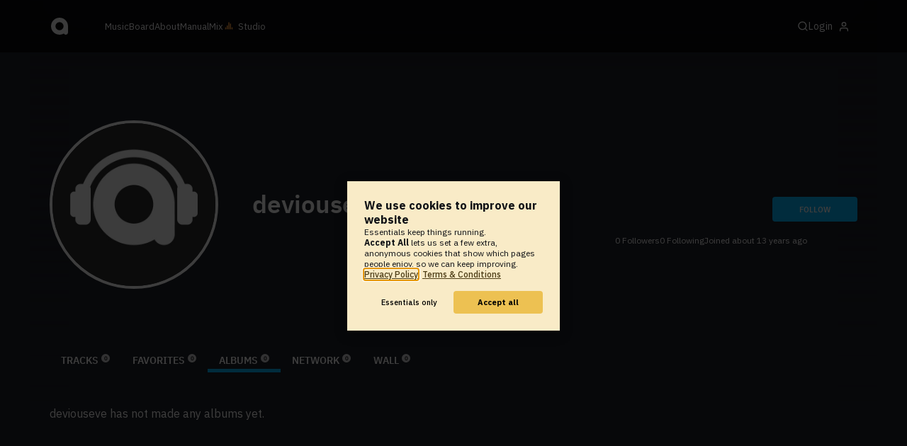

--- FILE ---
content_type: text/html; charset=UTF-8
request_url: https://www.audiotool.com/comet/slave
body_size: 566
content:
<!DOCTYPE html>
<html>
<head>
    <script src="https://at-cdn-static.audiotool.com/javascript/jquery.min.js?v=1768463323038"></script>
    <script src="https://at-cdn-static.audiotool.com/classpath/lift.js?v=1768463323038" type="text/javascript"></script>
    <script src="https://at-cdn-static.audiotool.com/comet/comet.js?v=1768463323038"></script>

	
</head>
<body data-lift-session-id="F460283203103T10VXZ" data-lift-gc="F460283203419TK3G0K">
    <div id="log"></div>

    <script>

        (function () {
            if (!window.BroadcastChannel) {
                becomeMaster();
                return;
            }
            const protocol = new CometProtocol(new BroadcastChannel("cular-comet"), ROLE_SLAVE, role => {
                switch (role) {
                    case "master":
                        console.debug("switching to master");
                        window.location.href = "/comet/master.html";
                        break;
                    case "slave":
                        console.debug("already slave");
                        break;
                }
            });
            protocol.start();
        })();

    </script>



	<script type="text/javascript" src="/lift/page/F460283203419TK3G0K.js"></script>
	
</body>
</html>  
  